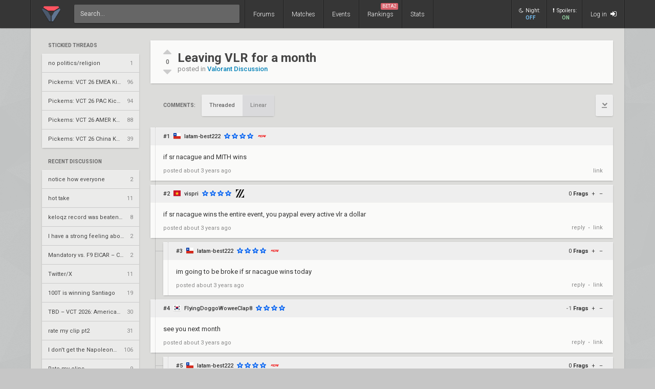

--- FILE ---
content_type: text/html; charset=UTF-8
request_url: https://www.vlr.gg/160612/leaving-vlr-for-a-month
body_size: 7858
content:
<!DOCTYPE html>
<html lang="en" data-theme="light">
	<head>
		<title>
			Leaving VLR for a month | VLR.gg		</title>

					<meta name="description" content="Valorant esports coverage featuring news, schedules, rankings, stats, and more">
				<meta charset="utf-8">

		<meta property="og:title" content="Leaving VLR for a month | VLR.gg">
		<meta property="og:site_name" content="VLR.gg">

					<meta property="og:description" content="Valorant esports coverage featuring news, schedules, rankings, stats, and more">
		
					
							<meta property="og:image" content="/img/vlr/favicon.png">
					
					<meta name="twitter:card" content="summary">
		
					<meta name="twitter:site" content="@vlrdotgg">
		
		<meta name="twitter:title" content="Leaving VLR for a month | VLR.gg">

					<meta name="twitter:description" content="Valorant esports coverage featuring news, schedules, rankings, stats, and more">
		
					
							<meta name="twitter:image" content="https://www.vlr.gg/img/vlr/logo_tw.png">
							
		<meta name="theme-color" content="#000">
		<meta name="msapplication-navbutton-color" content="#000">
		<meta name="apple-mobile-web-app-status-bar-style" content="#000">

					<script>
				window.dataLayer = window.dataLayer || [];
				window.dataLayer.push({
				'content_group' : 'thread'
				});
			</script>
		
		<script>(function(w,d,s,l,i){w[l]=w[l]||[];w[l].push({'gtm.start':
		new Date().getTime(),event:'gtm.js'});var f=d.getElementsByTagName(s)[0],
		j=d.createElement(s),dl=l!='dataLayer'?'&l='+l:'';j.async=true;j.src=
		'https://www.googletagmanager.com/gtm.js?id='+i+dl;f.parentNode.insertBefore(j,f);
		})(window,document,'script','dataLayer','GTM-T4M8D2R7');</script>

		<link rel="preconnect" href="https://fonts.googleapis.com">
		<link rel="preconnect" href="https://fonts.gstatic.com" crossorigin>
		<link href='https://fonts.googleapis.com/css?family=Roboto:400,400italic,300,700,500,900' rel='stylesheet' type='text/css'>

		<link rel="stylesheet" href="/css/base/main.css?v=61" type="text/css">

					
			<meta name="viewport" content="width=device-width, initial-scale=1.0">
			<link rel="stylesheet" href="/css/base/r.css?v=35">
			
				
					
							<link rel="stylesheet" href="/css/base/pages/thread.css?v=8">
						
					
							<link rel="stylesheet" href="/css/base/pages/r/thread.css?v=3">
						
		
		
				
				
		
					<link rel="icon" type="image/png" href="/img/vlr/logo_lt.png">
		
		
					<link rel="canonical" href="https://www.vlr.gg/160612/leaving-vlr-for-a-month">
		
		<script type="text/javascript">
window['nitroAds'] = window['nitroAds'] || { createAd: function () { window.nitroAds.queue.push(["createAd", arguments]) }, queue: [] };
</script>
<script async src="https://s.nitropay.com/ads-823.js"></script>	</head>

		
	<body data-ctrl="thread" class="ui-color-light "><header class="header">
	<nav class="header-inner ">
		<div class="header-shadow"></div>
		<div class="header-div mod-first"></div>
		<a href="/" class="header-logo">
			
							<img class="header-logo-logo" src="/img/vlr/logo_header.png" style="height: 36px;">
					</a>

		<div class="header-div mod-search"></div>
		<div class="header-search">
			<form action="/search/" method="get">
				<input type="search" name="q" spellcheck=false autocomplete=off placeholder="Search...">
			</form>
		</div>

		<div class="header-div mod-forums"></div>
		<a href="/threads" class="header-nav-item mod-forums mod-vlr ">
			Forums
		</a>
		
		<div class="header-div mod-matches"></div>
		<a href="/matches" class="header-nav-item mod-matches mod-vlr ">
			Matches
		</a>

		<div class="header-div mod-events"></div>
		<a href="/events" class="header-nav-item mod-events mod-vlr ">
			Events
		</a>

		<div class="header-div mod-rankings"></div>

		<a href="/rankings" class="header-nav-item mod-rankings mod-vlr ">
			Rankings

							<span style="background: #da626c; position: absolute; top: 6px; right: 6px; display: inline-block; padding: 2px 3px; border-radius: 2px; line-height: 1; height: auto; font-size: 9px; color: #f8f8f8; font-weight: 400;">
				 	BETA2
				</span>
					</a>


					<div class="header-div mod-stats"></div>
			<a href="/stats" class="header-nav-item mod-stats mod-vlr " style="position: relative;">
				Stats
			</a>
				
				
		<div class="header-div"></div>

					<div class="header-nav-item mod-vlr-spacing" style="width: 150px;"></div>
			<div class="header-div mod-vlr-spacing"></div>
		


		<div class="header-switch js-dark-switch ">
			<div style="text-align: center;">
				<div style="margin-bottom: 4px;">
					<i class="fa fa-moon-o"></i>Night:
				</div>
				<span class="on">
					ON
				</span>
				<span class="off">
					OFF
				</span>
			</div>
		</div>

		<div class="header-div mod-switch"></div>

		<div class="header-switch js-spoiler-switch mod-active">
			<div style="text-align: center; ">
				<div style="margin-bottom: 4px;">
					<i class="fa fa-exclamation"></i>Spoilers:
				</div>
				<span class="on">
					ON
				</span>
				<span class="off">
					HIDDEN
				</span>
			</div>
		</div>
		<div class="header-div mod-switch"></div>
		
		
			<a class="header-nav-item mod-login " href="/login">
				Log in
				<i class="fa fa-sign-in"></i>
			</a>

		
		<div class="header-nav-item mod-solo mod-dropdown mod-notlogged">
			<i class="fa fa-bars"></i>
		</div>

		<div class="header-div mod-last"></div>


		<div class="header-menu">
			<div class="header-menu-scroll">

			<a href="/events" class="header-menu-item mod-mobile mod-events">Events</a>
			<a href="/rankings" class="header-menu-item mod-mobile mod-rankings">Rankings</a>
			<a href="/stats" class="header-menu-item mod-mobile mod-stats">Stats</a>
			
						
		

			<div class="header-menu-switch js-dark-switch ">
				Night:
				<span class="on">
					ON
				</span>
				<span class="off">
					OFF
				</span>
			</div>

			<div class="header-menu-switch js-spoiler-switch mod-active">
				Spoilers:
				<span class="on">
					ON
				</span>
				<span class="off">
					HIDDEN
				</span>
			</div>
	

							<a href="/login" class="header-menu-item"><i class="fa fa-sign-in"></i> Log in</a>
						</div>
		</div>
	</nav>
</header>

	<div id="sticky-left-vis"></div>


<div id="float-left-300" class="fl-left-300"></div>
<div id="float-left-160" class="fl-left-160"></div>

<script type="text/javascript">
	window['nitroAds'].createAd('float-left-300', {
	  "refreshLimit": 0,
	  "refreshTime": 30,
	  "renderVisibleOnly": false,
	  "refreshVisibleOnly": true,
	  "sizes": [
	    [
	      "160",
	      "600"
	    ],
	    [
	      "300",
	      "250"
	    ],
	    [
	      "300",
	      "600"
	    ],
	    [
	      "320",
	      "480"
	    ],
	    [
	      "320",
	      "50"
	    ],
	    [
	      "336",
	      "280"
	    ],
	    [
	      "320",
	      "100"
	    ]
	  ],
	  "report": {
	    "enabled": true,
	    "wording": "Report Ad",
	    "position": "bottom-left"
	  },
	  "mediaQuery": '(min-width: 1820px)',
	});
</script>

<script type="text/javascript">
	window['nitroAds'].createAd('float-left-160', {
	  "refreshLimit": 0,
	  "refreshTime": 30,
	  "renderVisibleOnly": false,
	  "refreshVisibleOnly": true,
	  "sizes": [
	    [
	      "160",
	      "600"
	    ]
	  ],
	  "report": {
	    "enabled": true,
	    "wording": "Report Ad",
	    "position": "bottom-left"
	  },
	  "mediaQuery": '(min-width: 1550px) and (max-width: 1819px)',
	});
</script>	
	<div id="sticky-right-vis"></div>

<div id="float-right-300" class="fl-right-300"></div>
<div id="float-right-160" class="fl-right-160"></div>

<script type="text/javascript">
	window['nitroAds'].createAd('float-right-300', {
	  "refreshLimit": 0,
	  "refreshTime": 30,
	  "renderVisibleOnly": false,
	  "refreshVisibleOnly": true,
	  "sizes": [
	    [
	      "160",
	      "600"
	    ],
	    [
	      "300",
	      "250"
	    ],
	    [
	      "300",
	      "600"
	    ],
	    [
	      "320",
	      "480"
	    ],
	    [
	      "320",
	      "50"
	    ],
	    [
	      "336",
	      "280"
	    ],
	    [
	      "320",
	      "100"
	    ]

	  ],
	  "report": {
	    "enabled": true,
	    "wording": "Report Ad",
	    "position": "bottom-left"
	  },
	  "mediaQuery": '(min-width: 1820px)',
	});
</script>
<script type="text/javascript">
	window['nitroAds'].createAd('float-right-160', {
	  "refreshLimit": 0,
	  "refreshTime": 30,
	  "renderVisibleOnly": false,
	  "refreshVisibleOnly": true,
	  "sizes": [
	    [
	      "160",
	      "600"
	    ]
	  ],
	  "report": {
	    "enabled": true,
	    "wording": "Report Ad",
	    "position": "bottom-left"
	  },
	  "mediaQuery": '(min-width: 1550px) and (max-width: 1819px)',
	});
</script>	
	

<div id="wrapper">
	


	
	
			<div class="col-container">
												<div class="col mod-1">

							
						<div style="margin-top: 5px;">
</div>
	
			
	

					<div style="margin-bottom: 15px;">
									<div class="js-home-stickied">
					<span class="wf-label mod-sidebar">
						Stickied Threads
					</span>
				
				<div class="wf-card mod-dark mod-sidebar">
										<a href="/24252/no-politics-religion" class="wf-module-item mod-disc mod-first" title="no politics/religion">
						
						<div class="module-item-title  ">
							no politics/religion						</div>

						
						
						
						<div class="module-item-count">
							1 
						</div>
						
											</a>
										<a href="/594814/pickems-vct-26-emea-kickoff" class="wf-module-item mod-disc " title="Pickems: VCT 26 EMEA Kickoff">
						
						<div class="module-item-title  ">
							Pickems: VCT 26 EMEA Kickoff						</div>

						
						
						
						<div class="module-item-count">
							96 
						</div>
						
											</a>
										<a href="/595664/pickems-vct-26-pac-kickoff" class="wf-module-item mod-disc " title="Pickems: VCT 26 PAC Kickoff ">
						
						<div class="module-item-title  ">
							Pickems: VCT 26 PAC Kickoff 						</div>

						
						
						
						<div class="module-item-count">
							94 
						</div>
						
											</a>
										<a href="/596428/pickems-vct-26-amer-kickoff" class="wf-module-item mod-disc " title="Pickems: VCT 26 AMER Kickoff">
						
						<div class="module-item-title  ">
							Pickems: VCT 26 AMER Kickoff						</div>

						
						
						
						<div class="module-item-count">
							88 
						</div>
						
											</a>
										<a href="/598951/pickems-vct-26-china-kickoff" class="wf-module-item mod-disc " title="Pickems: VCT 26 China Kickoff">
						
						<div class="module-item-title  ">
							Pickems: VCT 26 China Kickoff						</div>

						
						
						
						<div class="module-item-count">
							39 
						</div>
						
											</a>
									</div>
			
				</div>
				
			</div>
			

					<div style="margin-bottom: 15px;">
				
					
					<div class="js-home-threads">
					
					<a href="/threads" class="wf-label mod-sidebar">
						Recent Discussion
					</a>
				
				<div class="wf-card mod-dark mod-sidebar">
										<a href="/604721/notice-how-everyone" class="wf-module-item mod-disc mod-first" title="notice how everyone">
						
						<div class="module-item-title  ">
							notice how everyone						</div>

						
						
						
						<div class="module-item-count">
							2 
						</div>
						
											</a>
										<a href="/604704/hot-take" class="wf-module-item mod-disc " title="hot take">
						
						<div class="module-item-title  ">
							hot take						</div>

						
						
						
						<div class="module-item-count">
							11 
						</div>
						
											</a>
										<a href="/604705/keloqz-record-was-beaten" class="wf-module-item mod-disc " title="keloqz record was beaten??">
						
						<div class="module-item-title  ">
							keloqz record was beaten??						</div>

						
						
						
						<div class="module-item-count">
							8 
						</div>
						
											</a>
										<a href="/604707/i-have-a-strong-feeling-about-veqaj" class="wf-module-item mod-disc " title="I have a strong feeling about veqaj ">
						
						<div class="module-item-title  ">
							I have a strong feeling about veqaj 						</div>

						
						
						
						<div class="module-item-count">
							2 
						</div>
						
											</a>
										<a href="/600383/mandatory-vs-f9-eicar-challengers-2026-france-revolution-split-1-w2" class="wf-module-item mod-disc " title="Mandatory vs. F9 EICAR – Challengers 2026: France Revolution Split 1 W2">
						
						<div class="module-item-title  ">
							Mandatory vs. F9 EICAR – Challengers 2026: France Revolution Split 1 W2						</div>

						
						
						
						<div class="module-item-count">
							2 
						</div>
						
											</a>
										<a href="/604637/twitter-x" class="wf-module-item mod-disc " title="Twitter/X">
						
						<div class="module-item-title  ">
							Twitter/X						</div>

						
						
						
						<div class="module-item-count">
							11 
						</div>
						
											</a>
										<a href="/604635/100t-is-winning-santiago" class="wf-module-item mod-disc " title="100T is winning Santiago ">
						
						<div class="module-item-title  ">
							100T is winning Santiago 						</div>

						
						
						
						<div class="module-item-count">
							19 
						</div>
						
											</a>
										<a href="/596408/tbd-vct-2026-americas-kickoff-ubf" class="wf-module-item mod-disc " title="TBD – VCT 2026: Americas Kickoff UBF">
						
						<div class="module-item-title  ">
							TBD – VCT 2026: Americas Kickoff UBF						</div>

						
						
						
						<div class="module-item-count">
							30 
						</div>
						
											</a>
										<a href="/604631/rate-my-clip-pt2" class="wf-module-item mod-disc " title="rate my clip pt2">
						
						<div class="module-item-title  ">
							rate my clip pt2						</div>

						
						
						
						<div class="module-item-count">
							31 
						</div>
						
											</a>
										<a href="/594794/i-dont-get-the-napoleon-hate" class="wf-module-item mod-disc " title="I don't get the Napoleon hate">
						
						<div class="module-item-title  ">
							I don't get the Napoleon hate						</div>

						
						
						
						<div class="module-item-count">
							106 
						</div>
						
											</a>
										<a href="/604651/rate-my-clips" class="wf-module-item mod-disc " title="Rate my clips">
						
						<div class="module-item-title  ">
							Rate my clips						</div>

						
						
						
						<div class="module-item-count">
							9 
						</div>
						
											</a>
										<a href="/604116/vct26-cn-rosters" class="wf-module-item mod-disc " title="VCT26 CN Rosters">
						
						<div class="module-item-title  ">
							VCT26 CN Rosters						</div>

						
						
						
						<div class="module-item-count">
							20 
						</div>
						
											</a>
										<a href="/604720/pcf-hot-take" class="wf-module-item mod-disc " title="PCF hot take">
						
						<div class="module-item-title  ">
							PCF hot take						</div>

						
						
						
						<div class="module-item-count">
							2 
						</div>
						
											</a>
										<a href="/600844/fut-esports-academy-vs-be-ikta-esports-challengers-2026-t-rkiye-birlik-kickoff-w2" class="wf-module-item mod-disc " title="FUT Esports Academy vs. Beşiktaş Esports – Challengers 2026: Türkiye Birlik Kickoff W2">
						
						<div class="module-item-title  ">
							FUT Esports Academy vs. Beşiktaş Esports – Challengers 2026: Türkiye Birlik Kickoff W2						</div>

						
						
						
						<div class="module-item-count">
							2 
						</div>
						
											</a>
										<a href="/600384/galions-vs-erah-esport-challengers-2026-france-revolution-split-1-w2" class="wf-module-item mod-disc " title="Galions vs. Erah Esport – Challengers 2026: France Revolution Split 1 W2">
						
						<div class="module-item-title  ">
							Galions vs. Erah Esport – Challengers 2026: France Revolution Split 1 W2						</div>

						
						
						
						<div class="module-item-count">
							1 
						</div>
						
											</a>
									</div>
			
				</div>
				
			</div>
			

					</div>
																							<div class="col mod-3">

							
						<div class="thread-header wf-card" style="display: flex;">

	<div class="thread-header-actions">

		
	
		<div class="thread-frag-container noselect" data-thread-id="160612" data-frag-status="neutral">
	
			<i class="fa fa-caret-up thread-frag-btn plus noselect " data-frag-action="plus"></i>
			
			<div id="thread-frag-count">
				0			</div>

			<i class="fa fa-caret-down thread-frag-btn minus noselect " data-frag-action="minus"></i>
		</div>
	


	</div>

	<div class="thread-header-txt">
		<div class="thread-header-title">
			<h1>Leaving VLR for a month</h1>

			<div class="thread-header-desc">
				posted in
				<a href="/forum/4/valorant-discussion">
					Valorant Discussion				</a>
			</div>

		</div>
	</div>
</div>
<div class="noselect" style="display: flex; margin: 22px 0; justify-content: space-between;">

	<div style="display: flex; padding-left: 25px; align-items: center;">
		<div class="wf-label comments-label" style="margin-right: 12px; padding: 0;">Comments:</div>

		<div id="comments" style="margin-top: -82px;"></div>

		
		<div class="btn-group">
							<span>
					Threaded
				</span>
				<a href="/160612/leaving-vlr-for-a-month/?view=linear#comments">
					Linear
				</a>
					</div>



		
	</div>



	<div>
		<a class="btn mod-page mod-to-bottom" href="#bottom">
			<i class="fa fa-chevron-down"></i>
		</a>
	</div>
</div><div class="post-container" data-auto-scroll="0">
	<div class="threading"><div class="wf-card post    depth-0" data-post-id="1679170" id="1">

	<div class="post-toggle js-post-toggle noselect">
	</div>
	<div class="post-header noselect">
		
			
		<div class="post-header-num">#1</div>
		
		<i class="post-header-flag flag mod-cl" title="Chile"></i> 
		<a href="/user/latam-best222" class="post-header-author  mod-vlr">
			latam-best222		</a>

			


		
			

		<div class="post-header-stars">
							<div class="star mod-3"></div>
							<div class="star mod-3"></div>
							<div class="star mod-3"></div>
							<div class="star mod-3"></div>
					</div>

								<a href="/team/6313/kpi-gaming"><img class="post-header-flair" src="//owcdn.net/img/67646c9580bbd.png" title="KPI Gaming"></a>
		
		<div class="post-header-children">
		</div>
		
			</div>
	<div class="post-body">
		
		<p>if sr nacague and MITH wins</p>	</div>

	<div class="post-footer">
		<div>
			
			
			posted
			<span class="js-date-toggle" title="Dec 3, 2022 at 2:43 AM EST">
				 about 3 years ago			</span>
			
					</div>
		
		<div class="noselect">
						
						
			
						
			<a href="/post/1679170/leaving-vlr-for-a-month" class="post-action link" data-post-num="1">link</a>
		</div>
	</div>

	<div class="report-form" data-post-id="1679170"></div>
	<div class="reply-form" data-post-id="1679170"></div>
</div></div><div class="threading"><div class="wf-card post    depth-0" data-post-id="1679174" id="2">

	<div class="post-toggle js-post-toggle noselect">
	</div>
	<div class="post-header noselect">
		
			
		<div class="post-header-num">#2</div>
		
		<i class="post-header-flag flag mod-vn" title="Vietnam"></i> 
		<a href="/user/vispri" class="post-header-author  mod-vlr">
			vispri		</a>

			


		
			

		<div class="post-header-stars">
							<div class="star mod-3"></div>
							<div class="star mod-3"></div>
							<div class="star mod-3"></div>
							<div class="star mod-3"></div>
					</div>

								<a href="/team/5448/zeta-division"><img class="post-header-flair" src="//owcdn.net/img/62a411783d94d.png" title="ZETA DIVISION"></a>
		
		<div class="post-header-children">
		</div>
		
					<div class="post-frag-container" data-post-id="1679174" data-frag-status="neutral">
				<div class="post-frag-count neutral">
					0 
				</div>
				<b>Frags</b>
				
				<div class="post-frag-btn plus noselect " data-frag-action="plus">
					+
				</div>
				<div class="post-frag-btn minus noselect " data-frag-action="minus">
					&ndash;
				</div>
			</div>
			</div>
	<div class="post-body">
		
		<p>if sr nacague wins the entire event, you paypal every active vlr a dollar</p>	</div>

	<div class="post-footer">
		<div>
			
			
			posted
			<span class="js-date-toggle" title="Dec 3, 2022 at 2:49 AM EST">
				 about 3 years ago			</span>
			
					</div>
		
		<div class="noselect">
						
						
												<a class="post-action" href="/login">reply</a>
								<span class="post-action-div">&bull;</span>
			
						
			<a href="/post/1679174/leaving-vlr-for-a-month" class="post-action link" data-post-num="2">link</a>
		</div>
	</div>

	<div class="report-form" data-post-id="1679174"></div>
	<div class="reply-form" data-post-id="1679174"></div>
</div><div class="threading"><div class="wf-card post    depth-1" data-post-id="1679177" id="3">

	<div class="post-toggle js-post-toggle noselect">
	</div>
	<div class="post-header noselect">
		
			
		<div class="post-header-num">#3</div>
		
		<i class="post-header-flag flag mod-cl" title="Chile"></i> 
		<a href="/user/latam-best222" class="post-header-author  mod-vlr">
			latam-best222		</a>

			


		
			

		<div class="post-header-stars">
							<div class="star mod-3"></div>
							<div class="star mod-3"></div>
							<div class="star mod-3"></div>
							<div class="star mod-3"></div>
					</div>

								<a href="/team/6313/kpi-gaming"><img class="post-header-flair" src="//owcdn.net/img/67646c9580bbd.png" title="KPI Gaming"></a>
		
		<div class="post-header-children">
		</div>
		
					<div class="post-frag-container" data-post-id="1679177" data-frag-status="neutral">
				<div class="post-frag-count neutral">
					0 
				</div>
				<b>Frags</b>
				
				<div class="post-frag-btn plus noselect " data-frag-action="plus">
					+
				</div>
				<div class="post-frag-btn minus noselect " data-frag-action="minus">
					&ndash;
				</div>
			</div>
			</div>
	<div class="post-body">
		
		<p>im  going to be broke if sr nacague wins today</p>	</div>

	<div class="post-footer">
		<div>
			
			
			posted
			<span class="js-date-toggle" title="Dec 3, 2022 at 2:50 AM EST">
				 about 3 years ago			</span>
			
					</div>
		
		<div class="noselect">
						
						
												<a class="post-action" href="/login">reply</a>
								<span class="post-action-div">&bull;</span>
			
						
			<a href="/post/1679177/leaving-vlr-for-a-month" class="post-action link" data-post-num="3">link</a>
		</div>
	</div>

	<div class="report-form" data-post-id="1679177"></div>
	<div class="reply-form" data-post-id="1679177"></div>
</div></div></div><div class="threading"><div class="wf-card post    depth-0" data-post-id="1679178" id="4">

	<div class="post-toggle js-post-toggle noselect">
	</div>
	<div class="post-header noselect">
		
			
		<div class="post-header-num">#4</div>
		
		<i class="post-header-flag flag mod-kr" title="South Korea"></i> 
		<a href="/user/FIyingDoggoWoweeClap8" class="post-header-author  mod-vlr">
			FIyingDoggoWoweeClap8		</a>

			


		
			

		<div class="post-header-stars">
							<div class="star mod-3"></div>
							<div class="star mod-3"></div>
							<div class="star mod-3"></div>
							<div class="star mod-3"></div>
					</div>

		
		<div class="post-header-children">
		</div>
		
					<div class="post-frag-container" data-post-id="1679178" data-frag-status="neutral">
				<div class="post-frag-count negative">
					-1 
				</div>
				<b>Frags</b>
				
				<div class="post-frag-btn plus noselect " data-frag-action="plus">
					+
				</div>
				<div class="post-frag-btn minus noselect " data-frag-action="minus">
					&ndash;
				</div>
			</div>
			</div>
	<div class="post-body">
		
		<p>see you next month</p>	</div>

	<div class="post-footer">
		<div>
			
			
			posted
			<span class="js-date-toggle" title="Dec 3, 2022 at 2:51 AM EST">
				 about 3 years ago			</span>
			
					</div>
		
		<div class="noselect">
						
						
												<a class="post-action" href="/login">reply</a>
								<span class="post-action-div">&bull;</span>
			
						
			<a href="/post/1679178/leaving-vlr-for-a-month" class="post-action link" data-post-num="4">link</a>
		</div>
	</div>

	<div class="report-form" data-post-id="1679178"></div>
	<div class="reply-form" data-post-id="1679178"></div>
</div><div class="threading"><div class="wf-card post    depth-1" data-post-id="1679180" id="5">

	<div class="post-toggle js-post-toggle noselect">
	</div>
	<div class="post-header noselect">
		
			
		<div class="post-header-num">#5</div>
		
		<i class="post-header-flag flag mod-cl" title="Chile"></i> 
		<a href="/user/latam-best222" class="post-header-author  mod-vlr">
			latam-best222		</a>

			


		
			

		<div class="post-header-stars">
							<div class="star mod-3"></div>
							<div class="star mod-3"></div>
							<div class="star mod-3"></div>
							<div class="star mod-3"></div>
					</div>

								<a href="/team/6313/kpi-gaming"><img class="post-header-flair" src="//owcdn.net/img/67646c9580bbd.png" title="KPI Gaming"></a>
		
		<div class="post-header-children">
		</div>
		
					<div class="post-frag-container" data-post-id="1679180" data-frag-status="neutral">
				<div class="post-frag-count neutral">
					0 
				</div>
				<b>Frags</b>
				
				<div class="post-frag-btn plus noselect " data-frag-action="plus">
					+
				</div>
				<div class="post-frag-btn minus noselect " data-frag-action="minus">
					&ndash;
				</div>
			</div>
			</div>
	<div class="post-body">
		
		<p>impossible for no indo teams to win</p>	</div>

	<div class="post-footer">
		<div>
			
			
			posted
			<span class="js-date-toggle" title="Dec 3, 2022 at 2:52 AM EST">
				 about 3 years ago			</span>
			
					</div>
		
		<div class="noselect">
						
						
												<a class="post-action" href="/login">reply</a>
								<span class="post-action-div">&bull;</span>
			
						
			<a href="/post/1679180/leaving-vlr-for-a-month" class="post-action link" data-post-num="5">link</a>
		</div>
	</div>

	<div class="report-form" data-post-id="1679180"></div>
	<div class="reply-form" data-post-id="1679180"></div>
</div></div></div><div class="threading"><div class="wf-card post    depth-0" data-post-id="1679182" id="6">

	<div class="post-toggle js-post-toggle noselect">
	</div>
	<div class="post-header noselect">
		
			
		<div class="post-header-num">#6</div>
		
		<i class="post-header-flag flag mod-id" title="Indonesia"></i> 
		<a href="/user/RedHood14" class="post-header-author  mod-vlr">
			RedHood14		</a>

			


		
			

		<div class="post-header-stars">
							<div class="star mod-3"></div>
							<div class="star mod-3"></div>
							<div class="star mod-3"></div>
							<div class="star mod-3"></div>
					</div>

								<a href="/team/8185/drx"><img class="post-header-flair" src="//owcdn.net/img/63b17abd77fc0.png" title="DRX"></a>
		
		<div class="post-header-children">
		</div>
		
					<div class="post-frag-container" data-post-id="1679182" data-frag-status="neutral">
				<div class="post-frag-count neutral">
					0 
				</div>
				<b>Frags</b>
				
				<div class="post-frag-btn plus noselect " data-frag-action="plus">
					+
				</div>
				<div class="post-frag-btn minus noselect " data-frag-action="minus">
					&ndash;
				</div>
			</div>
			</div>
	<div class="post-body">
		
		<p>now people gonna bet on NCG and MITH</p>	</div>

	<div class="post-footer">
		<div>
			
			
			posted
			<span class="js-date-toggle" title="Dec 3, 2022 at 2:52 AM EST">
				 about 3 years ago			</span>
			
					</div>
		
		<div class="noselect">
						
						
												<a class="post-action" href="/login">reply</a>
								<span class="post-action-div">&bull;</span>
			
						
			<a href="/post/1679182/leaving-vlr-for-a-month" class="post-action link" data-post-num="6">link</a>
		</div>
	</div>

	<div class="report-form" data-post-id="1679182"></div>
	<div class="reply-form" data-post-id="1679182"></div>
</div><div class="threading"><div class="wf-card post    depth-1" data-post-id="1679183" id="7">

	<div class="post-toggle js-post-toggle noselect">
	</div>
	<div class="post-header noselect">
		
			
		<div class="post-header-num">#7</div>
		
		<i class="post-header-flag flag mod-cl" title="Chile"></i> 
		<a href="/user/latam-best222" class="post-header-author  mod-vlr">
			latam-best222		</a>

			


		
			

		<div class="post-header-stars">
							<div class="star mod-3"></div>
							<div class="star mod-3"></div>
							<div class="star mod-3"></div>
							<div class="star mod-3"></div>
					</div>

								<a href="/team/6313/kpi-gaming"><img class="post-header-flair" src="//owcdn.net/img/67646c9580bbd.png" title="KPI Gaming"></a>
		
		<div class="post-header-children">
		</div>
		
					<div class="post-frag-container" data-post-id="1679183" data-frag-status="neutral">
				<div class="post-frag-count neutral">
					0 
				</div>
				<b>Frags</b>
				
				<div class="post-frag-btn plus noselect " data-frag-action="plus">
					+
				</div>
				<div class="post-frag-btn minus noselect " data-frag-action="minus">
					&ndash;
				</div>
			</div>
			</div>
	<div class="post-body">
		
		<p>impossible for them to win against indo teams</p>	</div>

	<div class="post-footer">
		<div>
			
			
			posted
			<span class="js-date-toggle" title="Dec 3, 2022 at 2:53 AM EST">
				 about 3 years ago			</span>
			
					</div>
		
		<div class="noselect">
						
						
												<a class="post-action" href="/login">reply</a>
								<span class="post-action-div">&bull;</span>
			
						
			<a href="/post/1679183/leaving-vlr-for-a-month" class="post-action link" data-post-num="7">link</a>
		</div>
	</div>

	<div class="report-form" data-post-id="1679183"></div>
	<div class="reply-form" data-post-id="1679183"></div>
</div></div><div class="threading"><div class="wf-card post    depth-1" data-post-id="1679184" id="8">

	<div class="post-toggle js-post-toggle noselect">
	</div>
	<div class="post-header noselect">
		
			
		<div class="post-header-num">#8</div>
		
		<i class="post-header-flag flag mod-cl" title="Chile"></i> 
		<a href="/user/latam-best222" class="post-header-author  mod-vlr">
			latam-best222		</a>

			


		
			

		<div class="post-header-stars">
							<div class="star mod-3"></div>
							<div class="star mod-3"></div>
							<div class="star mod-3"></div>
							<div class="star mod-3"></div>
					</div>

								<a href="/team/6313/kpi-gaming"><img class="post-header-flair" src="//owcdn.net/img/67646c9580bbd.png" title="KPI Gaming"></a>
		
		<div class="post-header-children">
		</div>
		
					<div class="post-frag-container" data-post-id="1679184" data-frag-status="neutral">
				<div class="post-frag-count neutral">
					0 
				</div>
				<b>Frags</b>
				
				<div class="post-frag-btn plus noselect " data-frag-action="plus">
					+
				</div>
				<div class="post-frag-btn minus noselect " data-frag-action="minus">
					&ndash;
				</div>
			</div>
			</div>
	<div class="post-body">
		
		<p>impossible for them to win against indo teams because in this event, I concluded that indo reigns supreme and they are the best</p>	</div>

	<div class="post-footer">
		<div>
			
			
			posted
			<span class="js-date-toggle" title="Dec 3, 2022 at 2:53 AM EST">
				 about 3 years ago			</span>
			
					</div>
		
		<div class="noselect">
						
						
												<a class="post-action" href="/login">reply</a>
								<span class="post-action-div">&bull;</span>
			
						
			<a href="/post/1679184/leaving-vlr-for-a-month" class="post-action link" data-post-num="8">link</a>
		</div>
	</div>

	<div class="report-form" data-post-id="1679184"></div>
	<div class="reply-form" data-post-id="1679184"></div>
</div><div class="threading"><div class="wf-card post    depth-2" data-post-id="1679185" id="9">

	<div class="post-toggle js-post-toggle noselect">
	</div>
	<div class="post-header noselect">
		
			
		<div class="post-header-num">#9</div>
		
		<i class="post-header-flag flag mod-id" title="Indonesia"></i> 
		<a href="/user/hanafuji" class="post-header-author  mod-vlr">
			hanafuji		</a>

			


		
			

		<div class="post-header-stars">
							<div class="star mod-3"></div>
							<div class="star mod-3"></div>
							<div class="star mod-3"></div>
							<div class="star mod-3"></div>
					</div>

		
		<div class="post-header-children">
		</div>
		
					<div class="post-frag-container" data-post-id="1679185" data-frag-status="neutral">
				<div class="post-frag-count neutral">
					0 
				</div>
				<b>Frags</b>
				
				<div class="post-frag-btn plus noselect " data-frag-action="plus">
					+
				</div>
				<div class="post-frag-btn minus noselect " data-frag-action="minus">
					&ndash;
				</div>
			</div>
			</div>
	<div class="post-body">
		
		<p>hello fellow indonesians</p>	</div>

	<div class="post-footer">
		<div>
			
			
			posted
			<span class="js-date-toggle" title="Dec 3, 2022 at 2:55 AM EST">
				 about 3 years ago			</span>
			
					</div>
		
		<div class="noselect">
						
						
												<a class="post-action" href="/login">reply</a>
								<span class="post-action-div">&bull;</span>
			
						
			<a href="/post/1679185/leaving-vlr-for-a-month" class="post-action link" data-post-num="9">link</a>
		</div>
	</div>

	<div class="report-form" data-post-id="1679185"></div>
	<div class="reply-form" data-post-id="1679185"></div>
</div><div class="threading"><div class="wf-card post    depth-3" data-post-id="1679186" id="10">

	<div class="post-toggle js-post-toggle noselect">
	</div>
	<div class="post-header noselect">
		
			
		<div class="post-header-num">#10</div>
		
		<i class="post-header-flag flag mod-cl" title="Chile"></i> 
		<a href="/user/latam-best222" class="post-header-author  mod-vlr">
			latam-best222		</a>

			


		
			

		<div class="post-header-stars">
							<div class="star mod-3"></div>
							<div class="star mod-3"></div>
							<div class="star mod-3"></div>
							<div class="star mod-3"></div>
					</div>

								<a href="/team/6313/kpi-gaming"><img class="post-header-flair" src="//owcdn.net/img/67646c9580bbd.png" title="KPI Gaming"></a>
		
		<div class="post-header-children">
		</div>
		
					<div class="post-frag-container" data-post-id="1679186" data-frag-status="neutral">
				<div class="post-frag-count neutral">
					0 
				</div>
				<b>Frags</b>
				
				<div class="post-frag-btn plus noselect " data-frag-action="plus">
					+
				</div>
				<div class="post-frag-btn minus noselect " data-frag-action="minus">
					&ndash;
				</div>
			</div>
			</div>
	<div class="post-body">
		
		<p>I am now a fellow indo for this event</p>	</div>

	<div class="post-footer">
		<div>
			
			
			posted
			<span class="js-date-toggle" title="Dec 3, 2022 at 2:56 AM EST">
				 about 3 years ago			</span>
			
					</div>
		
		<div class="noselect">
						
						
												<a class="post-action" href="/login">reply</a>
								<span class="post-action-div">&bull;</span>
			
						
			<a href="/post/1679186/leaving-vlr-for-a-month" class="post-action link" data-post-num="10">link</a>
		</div>
	</div>

	<div class="report-form" data-post-id="1679186"></div>
	<div class="reply-form" data-post-id="1679186"></div>
</div></div></div></div></div><div class="threading"><div class="wf-card post    depth-0" data-post-id="1679189" id="11">

	<div class="post-toggle js-post-toggle noselect">
	</div>
	<div class="post-header noselect">
		
			
		<div class="post-header-num">#11</div>
		
		<i class="post-header-flag flag mod-cl" title="Chile"></i> 
		<a href="/user/latam-best222" class="post-header-author  mod-vlr">
			latam-best222		</a>

			


		
			

		<div class="post-header-stars">
							<div class="star mod-3"></div>
							<div class="star mod-3"></div>
							<div class="star mod-3"></div>
							<div class="star mod-3"></div>
					</div>

								<a href="/team/6313/kpi-gaming"><img class="post-header-flair" src="//owcdn.net/img/67646c9580bbd.png" title="KPI Gaming"></a>
		
		<div class="post-header-children">
		</div>
		
					<div class="post-frag-container" data-post-id="1679189" data-frag-status="neutral">
				<div class="post-frag-count neutral">
					0 
				</div>
				<b>Frags</b>
				
				<div class="post-frag-btn plus noselect " data-frag-action="plus">
					+
				</div>
				<div class="post-frag-btn minus noselect " data-frag-action="minus">
					&ndash;
				</div>
			</div>
			</div>
	<div class="post-body">
		
		<p>EZZ FOR BTR NO CHANCE FOR SR NACAGUE</p>	</div>

	<div class="post-footer">
		<div>
			
			
			posted
			<span class="js-date-toggle" title="Dec 3, 2022 at 2:58 AM EST">
				 about 3 years ago			</span>
			
					</div>
		
		<div class="noselect">
						
						
												<a class="post-action" href="/login">reply</a>
								<span class="post-action-div">&bull;</span>
			
						
			<a href="/post/1679189/leaving-vlr-for-a-month" class="post-action link" data-post-num="11">link</a>
		</div>
	</div>

	<div class="report-form" data-post-id="1679189"></div>
	<div class="reply-form" data-post-id="1679189"></div>
</div></div></div>

<div class="report-template">
	<div class="report-form-inner">
		<form action="/post/report" method="post">
			<div class="report-form-reason">
				<div>
					<input type="radio" value="racism" id="racism" name="reason" required>
					<label for="racism">Racism/Discrimination</label>
				</div>
				<div>
					<input type="radio" value="politics" id="politics" name="reason" required>
					<label for="politics">Politics</label>
				</div>
				<div>
					<input type="radio" value="harassment" id="harassment" name="reason" required>
					<label for="harassment">Harassment</label>
				</div>
				<div>
					<input type="radio" value="content" id="inappropriate" name="reason" required>
					<label for="inappropriate">Inappropriate Content</label>
				</div>
				<div>
					<input type="radio" value="toxicity" id="toxicity" name="reason" required>
					<label for="toxicity">Excessive Toxicity</label>
				</div>
				<div>
					<input type="radio" value="advertising" id="advertising" name="reason" required>
					<label for="advertising">Advertising</label>
				</div>
				<div>
					<input type="radio" value="other" id="other" name="reason" required>
					<label for="other">Other</label>
				</div>
			</div>
			<input type="submit" value="Submit Report" class="btn mod-action">
			<input type="hidden" name="post_id" value="">
			<input type="hidden" name="token" value="df795fba90a1ad7462a568df3e58ed1c">
		</form>
	</div>
</div>

<div class="reply-template">
	<div class="reply-template-inner">
		<form action="/post/reply" method="post">
			
						<div class="post-editor mod-inset">
	<ul class="post-editor-header noselect">
		<li class="post-editor-header-action" title="Bold (Ctrl-B)" data-action="bold"><i class="fa fa-bold"></i></li>
		<li class="post-editor-header-action" title="Italic (Ctrl-I)" data-action="italic"><i class="fa fa-italic"></i></li>
		<li class="post-editor-header-action" title="Strikethrough (Ctrl-S)" data-action="strikethrough"><i class="fa fa-strikethrough"></i></li>
		<li class="post-editor-header-action" title="Heading (Ctrl-H)" data-action="heading"><i class="fa fa-font"></i></li>
		<!--<li class="post-editor-header-action mod-link" title="Link" data-action="link"><i class="fa fa-link"></i></li>-->
		<li class="post-editor-header-action" title="List" data-action="list"><i class="fa fa-list-ul"></i></li>
		<li class="post-editor-header-action" title="Ordered List" data-action="olist"><i class="fa fa-list-ol"></i></li>
		<li class="post-editor-header-action" title="Quote" data-action="quote"><i class="fa fa-quote-right"></i></li>
		<li class="post-editor-header-action" title="Code" data-action="code"><i class="fa fa-code"></i></li>
		<li class="post-editor-header-action" title="Spoiler" data-action="spoiler"><i class="fa fa-exclamation-triangle"></i></li>
		<li class="btn mod-action post-editor-header-preview">Preview</li>
		<li class="btn mod-action post-editor-header-edit">Edit</li>
	</ul>
	<textarea maxlength="8000" name="body" class="post-editor-text" required tabindex="1"></textarea>
	<div class="post-loading">
		<i class="fa fa-spinner fa-spin"></i>
	</div>
	<div class="post-preview">
	</div>
</div>						<div class="form-hint" style="margin: 5px 0 0 0">
				&rsaquo; check that that your post follows the <a href="/s/rules" target="_blank">forum rules and guidelines</a> or get
				<a href="/s/formatting" target="_blank">formatting help</a>
			</div>
			
			<input type="hidden" name="parent_id" value="">
			<input type="hidden" name="thread_id" value="160612">
			<input type="hidden" name="token" value="df795fba90a1ad7462a568df3e58ed1c">
			<input type="submit" value="Reply" style="margin-top: 10px;" class="btn mod-action" tabindex="2">
		</form>
	</div>
</div><div class="action-container">
	<div>
			</div>
	<div class="action-container-pages">
		
				
				
				<a class="btn mod-page mod-to-top" href="#top">
			<i class="fa fa-chevron-up"></i>
		</a>
			</div>
</div><style>
	#err-list {
		display: none;
	}
</style>

	

	<div id="post-form-block" style="text-align: center; position: relative;">
		<a href="/login" class="btn mod-action" style="width: 100%; box-sizing: border-box;">Sign up or log in to post a comment</a> 
	</div>
					</div>
																																																			</div>
			
		
			
	<div class="media-vw">
	</div>
</div>
<script>
	window['nitroAds'].createAd('anchor-mobile-bottom_stake-cs2', {
	  "refreshLimit": 0,
	  "refreshTime": 30,
	  "format": "anchor",
	  "anchor": "bottom",
	  "anchorClose": true,
	  "anchorPersistClose": true,
	  "report": {
	    "enabled": true,
	    "icon": true,
	    "wording": "Report Ad",
	    "position": "top-right"
	  },
	  "mediaQuery": "(min-width: 320px) and (max-width: 767px)"
	});
</script>
<div id="anchor-mobile-bottom_stake-cs2" class="anc-mobile-bottom"></div>

<script>
window['nitroAds'].createAd('nitro-video', {
  "refreshTime": 30,
  "format": "floating",
  "report": {
    "enabled": true,
    "icon": true,
    "wording": "Report Ad",
    "position": "top-left"
  },
  "mediaQuery": "(min-width: 1840px)"
});
</script>

<div class="footer">
	<div class="footer-inner">
		<div class="header-div mod-first"></div>

			<a href="mailto:community@VLR.gg" class="contact">Contact</a>
			<div class="sdot">&bull;</div>
			<a href="/privacy" class="privacy">Privacy</a>
			<div class="sdot">&bull;</div>
			<a href="/terms" class="privacy" style="margin-right: 20px;">Terms</a>

			<style>
				#ncmp-consent-link {
					text-align: right;
				}
				#ncmp-consent-link button {
					background: none;
					border: 0;
					color: #f4f4f4;
					padding: 4px 0;
					border-bottom: 1px dotted #666;
					margin-top: 1px;
					font-style: italic;
					text-transform: capitalize;

				}
			</style>
			<div id="ncmp-consent-link" style=""></div>
	
			<div class="find-txt">
				Find us on:
			</div>
			
							<a href="https://twitter.com/vlrdotgg" target="_blank" class="social mod-twitter">
					<i class="fa fa-twitter mod-twitter"></i>Twitter
				</a>
						
							<a href="https://discord.com/invite/VLR" target="_blank" class="social mod-discord">
					<img src="/img/icons/social/discord.svg" class="mod-discord">Discord
				</a>
			
		<div class="header-div mod-last"></div>
	</div>	
</div>	<script src="/js/common/vendor/jquery.min.js"></script>
<script src="/js/common/main.min.js?v=82"></script>

	<a id="bottom"></a>
</body>
</html>